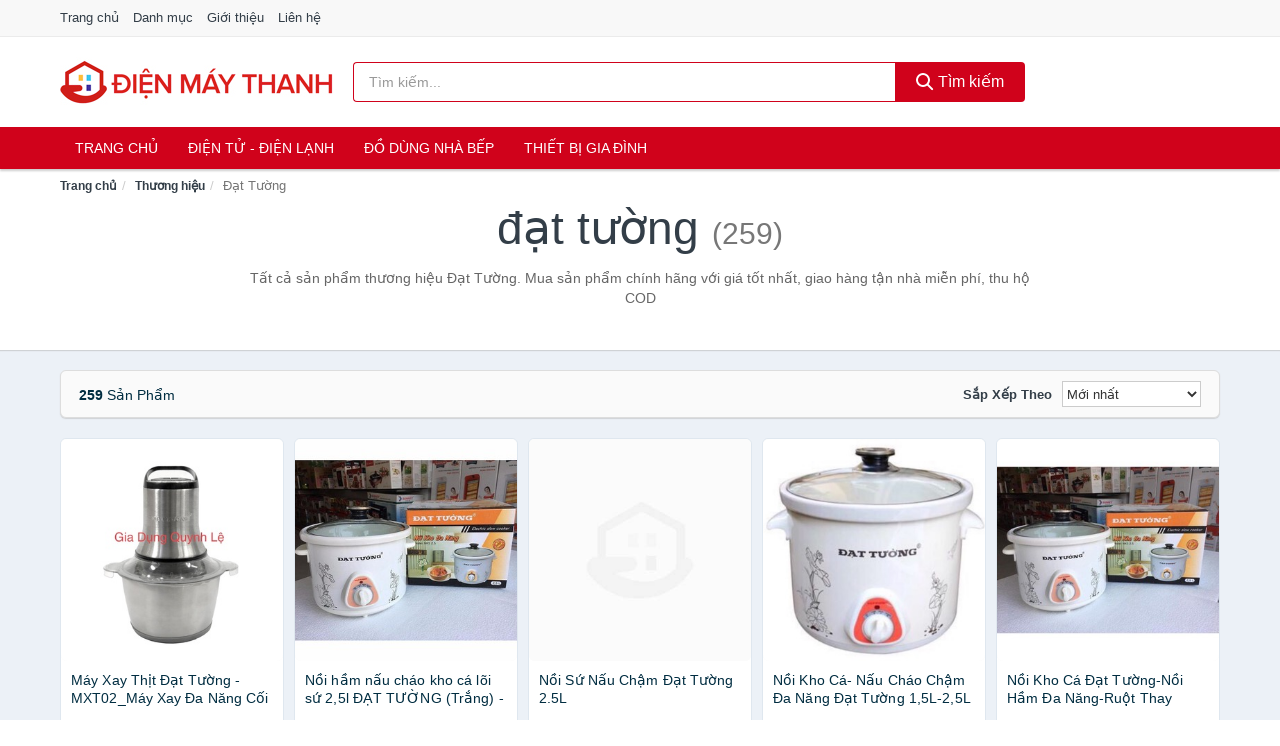

--- FILE ---
content_type: text/html; charset=UTF-8
request_url: https://dienmaythanh.com/thuong-hieu/dat-tuong/
body_size: 10919
content:
<!DOCTYPE html><html lang="vi"><head prefix="og: http://ogp.me/ns# fb: http://ogp.me/ns/fb# article: http://ogp.me/ns/article#"><meta charset="utf-8"><!--[if IE]><meta http-equiv='X-UA-Compatible' content='IE=edge,chrome=1'><![endif]--><meta name="viewport" content="width=device-width,minimum-scale=1,initial-scale=1"><title>Thương hiệu: Đạt Tường (có tất cả 259 sản phẩm) | DienMayThanh.com</title><meta name="description" content="Tất cả sản phẩm thương hiệu Đạt Tường. Mua sản phẩm chính hãng với giá tốt nhất, giao hàng tận nhà miễn phí, thu hộ COD"><meta name="keywords" content="Đạt Tường"><meta name="robots" content="noodp"/><meta itemprop="name" content="Thương hiệu: Đạt Tường (có tất cả 259 sản phẩm) | DienMayThanh.com"><meta itemprop="description" content="Tất cả sản phẩm thương hiệu Đạt Tường. Mua sản phẩm chính hãng với giá tốt nhất, giao hàng tận nhà miễn phí, thu hộ COD"><meta itemprop="image" content="https://c.mgg.vn/d/dienmaythanh.com/img/logo.jpg"><meta name="twitter:card" content="summary"><meta name="twitter:site" content="DienMayThanh.com"><meta name="twitter:title" content="Thương hiệu: Đạt Tường (có tất cả 259 sản phẩm) | DienMayThanh.com"><meta name="twitter:description" content="Tất cả sản phẩm thương hiệu Đạt Tường. Mua sản phẩm chính hãng với giá tốt nhất, giao hàng tận nhà miễn phí, thu hộ COD"><meta name="twitter:creator" content="@DienMayThanh"><meta name="twitter:image" content="https://c.mgg.vn/d/dienmaythanh.com/img/logo.jpg"><meta property="og:title" content="Thương hiệu: Đạt Tường (có tất cả 259 sản phẩm) | DienMayThanh.com" /><meta property="og:type" content="website" /><meta property="og:url" content="https://dienmaythanh.com/thuong-hieu/dat-tuong/" /><meta property="og:image" content="https://c.mgg.vn/d/dienmaythanh.com/img/logo.jpg" /><meta property="og:description" content="Tất cả sản phẩm thương hiệu Đạt Tường. Mua sản phẩm chính hãng với giá tốt nhất, giao hàng tận nhà miễn phí, thu hộ COD" /><meta property="og:locale" content="vi_VN" /><meta property="og:site_name" content="Điện Máy Thanh" /><meta property="fb:app_id" content="849144515454123"/><link rel="canonical" href="https://dienmaythanh.com/thuong-hieu/dat-tuong/" /><link rel="apple-touch-icon" sizes="180x180" href="https://c.mgg.vn/d/dienmaythanh.com/img/icons/apple-touch-icon.png"><link rel="icon" type="image/png" sizes="32x32" href="https://c.mgg.vn/d/dienmaythanh.com/img/icons/favicon-32x32.png"><link rel="icon" type="image/png" sizes="16x16" href="https://c.mgg.vn/d/dienmaythanh.com/img/icons/favicon-16x16.png"><link rel="manifest" href="https://dienmaythanh.com/webmanifest.json"><link rel="mask-icon" href="https://c.mgg.vn/d/dienmaythanh.com/img/icons/safari-pinned-tab.svg" color="#d0021b"><link rel="shortcut icon" href="/favicon.ico"><meta name="apple-mobile-web-app-title" content="Điện Máy Thanh"><meta name="application-name" content="Điện Máy Thanh"><meta name="msapplication-TileColor" content="#ffc40d"><meta name="msapplication-TileImage" content="https://c.mgg.vn/d/dienmaythanh.com/img/icons/mstile-144x144.png"><meta name="msapplication-config" content="https://c.mgg.vn/d/dienmaythanh.com/img/icons/browserconfig.xml"><meta name="theme-color" content="#d0021b"><style type="text/css">html{font-family:-apple-system,BlinkMacSystemFont,"Segoe UI",Roboto,"Helvetica Neue",Arial,"Noto Sans",sans-serif,"Apple Color Emoji","Segoe UI Emoji","Segoe UI Symbol","Noto Color Emoji";-webkit-text-size-adjust:100%;-ms-text-size-adjust:100%}body{margin:0}article,aside,details,figcaption,figure,footer,header,hgroup,main,menu,nav,section,summary{display:block}audio,canvas,progress,video{display:inline-block;vertical-align:baseline}audio:not([controls]){display:none;height:0}[hidden],template{display:none}a{background-color:transparent}a:active,a:hover{outline:0}abbr[title]{border-bottom:1px dotted}b,strong{font-weight:600}dfn{font-style:italic}h1{margin:.67em 0;font-size:2em}mark{color:#000;background:#ff0}small{font-size:80%}sub,sup{position:relative;font-size:75%;line-height:0;vertical-align:baseline}sup{top:-.5em}sub{bottom:-.25em}img{border:0}svg:not(:root){overflow:hidden}figure{margin:1em 40px}hr{height:0;-webkit-box-sizing:content-box;-moz-box-sizing:content-box;box-sizing:content-box}pre{overflow:auto}code,kbd,pre,samp{font-family:monospace,monospace;font-size:1em}button,input,optgroup,select,textarea{margin:0;font:inherit;color:inherit}button{overflow:visible}button,select{text-transform:none}button,html input[type=button],input[type=reset],input[type=submit]{-webkit-appearance:button;cursor:pointer}button[disabled],html input[disabled]{cursor:default}button::-moz-focus-inner,input::-moz-focus-inner{padding:0;border:0}input{line-height:normal}input[type=checkbox],input[type=radio]{-webkit-box-sizing:border-box;-moz-box-sizing:border-box;box-sizing:border-box;padding:0}input[type=number]::-webkit-inner-spin-button,input[type=number]::-webkit-outer-spin-button{height:auto}input[type=search]{-webkit-box-sizing:content-box;-moz-box-sizing:content-box;box-sizing:content-box;-webkit-appearance:textfield}input[type=search]::-webkit-search-cancel-button,input[type=search]::-webkit-search-decoration{-webkit-appearance:none}fieldset{padding:.35em .625em .75em;margin:0 2px;border:1px solid silver}legend{padding:0;border:0}textarea{overflow:auto}optgroup{font-weight:600}table{border-spacing:0;border-collapse:collapse}td,th{padding:0}</style><link href="https://c.mgg.vn/d/dienmaythanh.com/css/s1.css" rel="stylesheet"><!--[if lt IE 9]><script src="https://oss.maxcdn.com/html5shiv/3.7.3/html5shiv.min.js"></script><script src="https://oss.maxcdn.com/respond/1.4.2/respond.min.js"></script><![endif]--><script src="https://cdn.onesignal.com/sdks/OneSignalSDK.js" async=""></script><script>var OneSignal = window.OneSignal || [];OneSignal.push(function() {OneSignal.init({appId: "6c107cac-b806-4cec-b537-0f3020d0c2e0"});});</script></head><body itemscope="" itemtype="http://schema.org/WebPage"><div id="header-top"><header itemscope="" itemtype="http://schema.org/WPHeader"><div id="top-header" class="hidden-xs"><div class="container"><div class="row"><div class="col-sm-12"><a href="https://dienmaythanh.com/" title="Trang chủ">Trang chủ</a> <a href="https://dienmaythanh.com/danh-muc/" title="Danh mục">Danh mục</a> <a href="https://dienmaythanh.com/p/gioi-thieu.html" title="Giới thiệu">Giới thiệu</a> <a href="https://dienmaythanh.com/p/lien-he.html" title="Liên hệ">Liên hệ</a></div></div></div></div><div id="main-header"><div class="container"><div class="row"><div class="col-xs-12 col-sm-4 col-md-3"><button type="button" class="visible-xs bnam-menu is-closed" data-toggle="offcanvas" aria-label="Menu"><span class="hamb-top"></span><span class="hamb-middle"></span><span class="hamb-bottom"></span></button><a href="https://dienmaythanh.com/" class="logo" itemprop="headline" title="DienMayThanh.com"><img data-original="https://c.mgg.vn/d/dienmaythanh.com/img/logo_header.jpg" class="lazy" alt="Điện Máy Thanh" src="[data-uri]" width="auto" height="auto"><noscript><img src="https://c.mgg.vn/d/dienmaythanh.com/img/logo_header.jpg" alt="Điện Máy Thanh" srcset="https://c.mgg.vn/d/dienmaythanh.com/img/logo_header@2x.jpg 2x"></noscript><span class="hidden" itemprop="description">Điện Máy Thanh</span></a></div><div id="header-search" class="hidden-xs col-sm-8 col-md-7"><form method="GET" action="https://dienmaythanh.com/" itemprop="potentialAction" itemscope="" itemtype="http://schema.org/SearchAction"><meta itemprop="target" content="https://dienmaythanh.com/?s={s}"><div class="input-group form"><input type="text" name="s" class="form-control" placeholder="Tìm kiếm..." aria-label="Tìm kiếm thương hiệu" value="" id="search-top"><span class="input-group-btn"><button class="btn btn-search-top" type="submit"><span class="s-icon"><span class="s-icon-circle"></span><span class="s-icon-rectangle"></span></span> Tìm kiếm</button></span></div></form></div></div></div></div></header></div><div id="search-mobi" class="container visible-xs"><div class="row"><div class="col-xs-12"><form method="GET" action="https://dienmaythanh.com/"><div class="input-group form"><input name="s" class="search-top form-control" placeholder="Tìm kiếm..." value="" type="text" aria-label="Tìm kiếm thương hiệu"><span class="input-group-btn"><button class="btn btn-danger btn-search-top" type="submit">Tìm kiếm</button></span></div></form></div></div></div><div id="header-nav"><div class="container"><nav id="main-nav" itemscope itemtype="http://schema.org/SiteNavigationElement" aria-label="Main navigation"><ul class="menu"><li><a href="https://dienmaythanh.com/" title="Trang chủ">Trang chủ</a></li><li class="dropdown"><a href="https://dienmaythanh.com/dien-tu-dien-lanh-4288/" title="Điện Tử - Điện Lạnh">Điện Tử - Điện Lạnh</a><ul class="dropdown-menu"><li><a href="https://dienmaythanh.com/tivi-5082/" title="Tivi">Tivi</a></li><li><a href="https://dienmaythanh.com/am-thanh-phu-kien-tivi-26635/" title="Âm thanh & Phụ kiện Tivi">Âm thanh & Phụ kiện Tivi</a></li><li><a href="https://dienmaythanh.com/may-giat-3929/" title="Máy giặt">Máy giặt</a></li><li><a href="https://dienmaythanh.com/may-say-quan-ao-3930/" title="Máy sấy quần áo">Máy sấy quần áo</a></li><li><a href="https://dienmaythanh.com/may-rua-chen-3931/" title="Máy rửa chén">Máy rửa chén</a></li><li><a href="https://dienmaythanh.com/may-lanh-may-dieu-hoa-3932/" title="Máy lạnh - Máy điều hòa">Máy lạnh - Máy điều hòa</a></li><li><a href="https://dienmaythanh.com/may-nuoc-nong-3933/" title="Máy nước nóng">Máy nước nóng</a></li><li><a href="https://dienmaythanh.com/tu-lanh-2395/" title="Tủ lạnh">Tủ lạnh</a></li><li><a href="https://dienmaythanh.com/tu-dong-tu-mat-3935/" title="Tủ đông - Tủ mát">Tủ đông - Tủ mát</a></li><li><a href="https://dienmaythanh.com/tu-uop-ruou-3936/" title="Tủ ướp rượu">Tủ ướp rượu</a></li><li><a href="https://dienmaythanh.com/phu-kien-dien-lanh-8141/" title="Phụ kiện điện lạnh">Phụ kiện điện lạnh</a></li></ul></li><li class="dropdown"><a href="https://dienmaythanh.com/do-dung-nha-bep-1951/" title="Đồ dùng nhà bếp">Đồ dùng nhà bếp</a><ul class="dropdown-menu"><li><a href="https://dienmaythanh.com/noi-dien-cac-loai-1959/" title="Nồi điện các loại">Nồi điện các loại</a></li><li><a href="https://dienmaythanh.com/bep-cac-loai-1952/" title="Bếp các loại">Bếp các loại</a></li><li><a href="https://dienmaythanh.com/may-hut-khoi-khu-mui-4942/" title="Máy hút khói, khử mùi">Máy hút khói, khử mùi</a></li><li><a href="https://dienmaythanh.com/lo-vi-song-2089/" title="Lò vi sóng">Lò vi sóng</a></li><li><a href="https://dienmaythanh.com/lo-nuong-dien-2090/" title="Lò nướng điện">Lò nướng điện</a></li><li><a href="https://dienmaythanh.com/vi-nuong-2111/" title="Vỉ nướng điện">Vỉ nướng điện</a></li><li><a href="https://dienmaythanh.com/may-xay-may-ep-2091/" title="Máy xay, máy ép">Máy xay, máy ép</a></li><li><a href="https://dienmaythanh.com/binh-dun-sieu-toc-1998/" title="Bình đun siêu tốc">Bình đun siêu tốc</a></li><li><a href="https://dienmaythanh.com/binh-thuy-dien-1999/" title="Bình thủy điện">Bình thủy điện</a></li><li><a href="https://dienmaythanh.com/may-pha-ca-phe-2006/" title="Máy pha cà phê">Máy pha cà phê</a></li><li><a href="https://dienmaythanh.com/may-lam-kem-8149/" title="Máy làm kem">Máy làm kem</a></li><li><a href="https://dienmaythanh.com/may-lam-sua-dau-nanh-2092/" title="Máy làm sữa đậu nành">Máy làm sữa đậu nành</a></li><li><a href="https://dienmaythanh.com/may-lam-sua-chua-2093/" title="Máy làm sữa chua">Máy làm sữa chua</a></li><li><a href="https://dienmaythanh.com/may-lam-mi-soi-5430/" title="Máy làm mì sợi">Máy làm mì sợi</a></li><li><a href="https://dienmaythanh.com/may-lam-banh-2382/" title="Máy làm bánh">Máy làm bánh</a></li><li><a href="https://dienmaythanh.com/sieu-sac-thuoc-2009/" title="Siêu sắc thuốc">Siêu sắc thuốc</a></li><li><a href="https://dienmaythanh.com/may-lam-toi-den-7306/" title="Máy làm tỏi đen">Máy làm tỏi đen</a></li><li><a href="https://dienmaythanh.com/may-say-chen-23885/" title="Máy sấy chén">Máy sấy chén</a></li><li><a href="https://dienmaythanh.com/may-say-thuc-pham-23887/" title="Máy sấy thực phẩm">Máy sấy thực phẩm</a></li><li><a href="https://dienmaythanh.com/may-hut-chan-khong-23889/" title="Máy hút chân không">Máy hút chân không</a></li><li><a href="https://dienmaythanh.com/may-han-mieng-tui-23891/" title="Máy hàn miệng túi">Máy hàn miệng túi</a></li><li><a href="https://dienmaythanh.com/may-cat-thit-dong-lanh-23893/" title="Máy cắt thịt đông lạnh">Máy cắt thịt đông lạnh</a></li><li><a href="https://dienmaythanh.com/do-dung-nha-bep-khac-8795/" title="Đồ dùng nhà bếp khác">Đồ dùng nhà bếp khác</a></li><li><a href="https://dienmaythanh.com/may-danh-trung-2175/" title="Máy đánh trứng">Máy đánh trứng</a></li></ul></li><li class="dropdown"><a href="https://dienmaythanh.com/thiet-bi-gia-dinh-2013/" title="Thiết bị gia đình">Thiết bị gia đình</a><ul class="dropdown-menu"><li><a href="https://dienmaythanh.com/ban-ui-ban-la-2060/" title="Bàn ủi, bàn là">Bàn ủi, bàn là</a></li><li><a href="https://dienmaythanh.com/may-may-theu-vat-so-2064/" title="Máy may, thêu, vắt sổ">Máy may, thêu, vắt sổ</a></li><li><a href="https://dienmaythanh.com/quat-dien-2068/" title="Quạt điện">Quạt điện</a></li><li><a href="https://dienmaythanh.com/may-hut-bui-2076/" title="Máy hút bụi">Máy hút bụi</a></li><li><a href="https://dienmaythanh.com/cay-nuoc-nong-lanh-4943/" title="Cây Nước Nóng Lạnh">Cây Nước Nóng Lạnh</a></li><li><a href="https://dienmaythanh.com/may-loc-khong-khi-2077/" title="Máy lọc không khí">Máy lọc không khí</a></li><li><a href="https://dienmaythanh.com/may-tao-am-5681/" title="Máy tạo ẩm">Máy tạo ẩm</a></li><li><a href="https://dienmaythanh.com/may-hut-am-5652/" title="Máy hút ẩm">Máy hút ẩm</a></li><li><a href="https://dienmaythanh.com/may-loc-nuoc-5077/" title="Máy lọc nước">Máy lọc nước</a></li><li><a href="https://dienmaythanh.com/may-say-quan-ao-6043/" title="Máy sấy quần áo">Máy sấy quần áo</a></li><li><a href="https://dienmaythanh.com/may-say-tay-6044/" title="Máy sấy tay">Máy sấy tay</a></li><li><a href="https://dienmaythanh.com/thiet-bi-suoi-am-6577/" title="Thiết bị sưởi ấm">Thiết bị sưởi ấm</a></li></ul></li></ul></nav></div></div><div class="overlay"></div><script type="application/ld+json">{"@context":"http://schema.org","@type":"BreadcrumbList","itemListElement":[{"@type":"ListItem","position":1,"item":{"@id":"https://dienmaythanh.com/","name":"Điện Máy Thanh"}},{"@type":"ListItem","position":2,"item":{"@id":"https://dienmaythanh.com/thuong-hieu/","name":"Thương hiệu"}},{"@type":"ListItem","position":3,"item":{"@id":"https://dienmaythanh.com/thuong-hieu/dat-tuong/","name":"Đạt Tường"}}]}</script><div id="breadcrumb"><div class="container"><ol class="breadcrumb"><li><a href="https://dienmaythanh.com/" title="Trang chủ Điện Máy Thanh">Trang chủ</a></li><li><a href="https://dienmaythanh.com/thuong-hieu/" title="Thương hiệu">Thương hiệu</a></li><li class="active hidden-xs">Đạt Tường</li></ol></div></div><main><div id="main_head" class="box-shadow"><div class="container"><div class="row text-center"><h1 class="page-title">Đạt Tường <small>(259)</small></h1><div class="page-desc col-xs-12 col-xs-offset-0 col-sm-10 col-sm-offset-1 col-md-8 col-md-offset-2">Tất cả sản phẩm thương hiệu Đạt Tường. Mua sản phẩm chính hãng với giá tốt nhất, giao hàng tận nhà miễn phí, thu hộ COD</div></div></div></div><div id="main" class="container"><div class="row"><div id="bn_r" class="col-xs-12"><section class="product-box"><div id="product_filter" class="box-shadow"><div id="box_count_product"><strong>259</strong> sản phẩm</div><div class="box_filter pull-right"><form class="form-inline" method="GET"><label>Sắp xếp theo </label><select class="form-control" name="sap-xep" aria-label="Sắp xếp"><option value="moi-nhat">Mới nhất</option><option value="gia-tang">Giá từ thấp đến cao</option><option value="gia-giam">Giá từ cao đến thấp</option></select></form></div></div><div class="product-list row"><div class="col-xs-6 col-sm-3 col-md-15 ip"><a href="https://dienmaythanh.com/may-xay-thit-dat-tuong-mxt02-nsh11256793934.html" title="Máy Xay Thịt Đạt Tường - MXT02_Máy Xay Đa Năng Cối Inox"><div><img src="https://c.mgg.vn/d/dienmaythanh.com/img/no-pro.jpg" alt="img"><img data-original="https://cf.shopee.vn/file/e6ec073556cc46a614096c5c7d8e1943_tn" class="lazy bn-abg" src="https://c.mgg.vn/d/dienmaythanh.com/img/no-pro.jpg" alt="Máy Xay Thịt Đạt Tường - MXT02_Máy Xay Đa Năng Cối Inox"><noscript><img src="https://cf.shopee.vn/file/e6ec073556cc46a614096c5c7d8e1943_tn"></noscript></div><span>Máy Xay Thịt Đạt Tường - MXT02_Máy Xay Đa Năng Cối Inox</span><span>450.000 đ</span></a></div><div class="col-xs-6 col-sm-3 col-md-15 ip"><a href="https://dienmaythanh.com/noi-ham-nau-chao-kho-ca-loi-su-nsh1129565485.html" title="Nồi hầm nấu cháo kho cá lõi sứ 2,5l ĐẠT TƯỜNG (Trắng) - Công suất 350w - 3 chế độ điều chỉnh - Tay cầm cách nhiệt"><div><img src="https://c.mgg.vn/d/dienmaythanh.com/img/no-pro.jpg" alt="img"><img data-original="https://cf.shopee.vn/file/4b0121099292fe4d5aaf701cde0e2d05_tn" class="lazy bn-abg" src="https://c.mgg.vn/d/dienmaythanh.com/img/no-pro.jpg" alt="Nồi hầm nấu cháo kho cá lõi sứ 2,5l ĐẠT TƯỜNG (Trắng) - Công suất 350w - 3 chế độ điều chỉnh - Tay cầm cách nhiệt"><noscript><img src="https://cf.shopee.vn/file/4b0121099292fe4d5aaf701cde0e2d05_tn"></noscript></div><span>Nồi hầm nấu cháo kho cá lõi sứ 2,5l ĐẠT TƯỜNG (Trắng) - Công suất 350w - 3 chế độ điều chỉnh - Tay cầm cách nhiệt</span><span>199.000 đ</span></a></div><div class="col-xs-6 col-sm-3 col-md-15 ip"><a href="https://dienmaythanh.com/noi-su-nau-cham-dat-tuong-2-5l-nsh2174804708.html" title="Nồi Sứ Nấu Chậm Đạt Tường 2.5L"><div><img src="https://c.mgg.vn/d/dienmaythanh.com/img/no-pro.jpg" alt="img"><img data-original="https://cf.shopee.vn/file/86cd5d4b7cf72745b6f13e54b4689017_tn" class="lazy bn-abg" src="https://c.mgg.vn/d/dienmaythanh.com/img/no-pro.jpg" alt="Nồi Sứ Nấu Chậm Đạt Tường 2.5L"><noscript><img src="https://cf.shopee.vn/file/86cd5d4b7cf72745b6f13e54b4689017_tn"></noscript></div><span>Nồi Sứ Nấu Chậm Đạt Tường 2.5L</span><span>220.000 đ</span></a></div><div class="col-xs-6 col-sm-3 col-md-15 ip"><a href="https://dienmaythanh.com/noi-kho-ca-nau-chao-cham-da-nsh2003157958.html" title="Nồi Kho Cá- Nấu Cháo Chậm Đa Năng Đạt Tường 1,5L-2,5L Chính Hãng"><div><img src="https://c.mgg.vn/d/dienmaythanh.com/img/no-pro.jpg" alt="img"><img data-original="https://cf.shopee.vn/file/00c2e42d64efe1e37f214918ae061cd4_tn" class="lazy bn-abg" src="https://c.mgg.vn/d/dienmaythanh.com/img/no-pro.jpg" alt="Nồi Kho Cá- Nấu Cháo Chậm Đa Năng Đạt Tường 1,5L-2,5L Chính Hãng"><noscript><img src="https://cf.shopee.vn/file/00c2e42d64efe1e37f214918ae061cd4_tn"></noscript></div><span>Nồi Kho Cá- Nấu Cháo Chậm Đa Năng Đạt Tường 1,5L-2,5L Chính Hãng</span><span>89.000 đ</span></a></div><div class="col-xs-6 col-sm-3 col-md-15 ip"><a href="https://dienmaythanh.com/noi-kho-ca-dat-tuong-noi-ham-da-nsh7709127962.html" title="Nồi Kho Cá Đạt Tường-Nồi Hầm Đa Năng-Ruột Thay Thế-1,5L, 2,5L, 4,5L-Hàng Chính Hãng"><div><img src="https://c.mgg.vn/d/dienmaythanh.com/img/no-pro.jpg" alt="img"><img data-original="https://cf.shopee.vn/file/108201e17f09166fcd24f33aca461d80_tn" class="lazy bn-abg" src="https://c.mgg.vn/d/dienmaythanh.com/img/no-pro.jpg" alt="Nồi Kho Cá Đạt Tường-Nồi Hầm Đa Năng-Ruột Thay Thế-1,5L, 2,5L, 4,5L-Hàng Chính Hãng"><noscript><img src="https://cf.shopee.vn/file/108201e17f09166fcd24f33aca461d80_tn"></noscript></div><span>Nồi Kho Cá Đạt Tường-Nồi Hầm Đa Năng-Ruột Thay Thế-1,5L, 2,5L, 4,5L-Hàng Chính Hãng</span><span>79.000 đ</span></a></div><div class="col-xs-6 col-sm-3 col-md-15 ip"><a href="https://dienmaythanh.com/noi-ham-cham-kho-ca-dat-tuong-nsh2738767140.html" title="Nồi Hầm Chậm- Kho Cá Đạt Tường Đất Nung 2,5L BH 12 Tháng"><div><img src="https://c.mgg.vn/d/dienmaythanh.com/img/no-pro.jpg" alt="img"><img data-original="https://cf.shopee.vn/file/41fd30c1111791f98b1ab4c018f8a034_tn" class="lazy bn-abg" src="https://c.mgg.vn/d/dienmaythanh.com/img/no-pro.jpg" alt="Nồi Hầm Chậm- Kho Cá Đạt Tường Đất Nung 2,5L BH 12 Tháng"><noscript><img src="https://cf.shopee.vn/file/41fd30c1111791f98b1ab4c018f8a034_tn"></noscript></div><span>Nồi Hầm Chậm- Kho Cá Đạt Tường Đất Nung 2,5L BH 12 Tháng</span><span>219.000 đ</span></a></div><div class="col-xs-6 col-sm-3 col-md-15 ip"><a href="https://dienmaythanh.com/free-ship-ruot-noi-kho-ca-nau-nsh2598511178.html" title="[free ship] Ruột Nồi Kho Cá- Nấu Cháo Đạt Tường 1,5l-2,5l"><div><img src="https://c.mgg.vn/d/dienmaythanh.com/img/no-pro.jpg" alt="img"><img data-original="https://cf.shopee.vn/file/a672779c16e5feaf7f6aeb89f5cf86fd_tn" class="lazy bn-abg" src="https://c.mgg.vn/d/dienmaythanh.com/img/no-pro.jpg" alt="[free ship] Ruột Nồi Kho Cá- Nấu Cháo Đạt Tường 1,5l-2,5l"><noscript><img src="https://cf.shopee.vn/file/a672779c16e5feaf7f6aeb89f5cf86fd_tn"></noscript></div><span>[free ship] Ruột Nồi Kho Cá- Nấu Cháo Đạt Tường 1,5l-2,5l</span><span>39.000 đ</span></a></div><div class="col-xs-6 col-sm-3 col-md-15 ip"><a href="https://dienmaythanh.com/noi-kho-ca-dat-tuong-noi-ham-da-nsh7911928544.html" title="Nồi Kho Cá Đạt Tường-Nồi Hầm Đa Năng H.TECH-RAIKA 2,5 Lít -Hàng Chính Hãng"><div><img src="https://c.mgg.vn/d/dienmaythanh.com/img/no-pro.jpg" alt="img"><img data-original="https://cf.shopee.vn/file/d6f632e82764e981d28b91431b93963a_tn" class="lazy bn-abg" src="https://c.mgg.vn/d/dienmaythanh.com/img/no-pro.jpg" alt="Nồi Kho Cá Đạt Tường-Nồi Hầm Đa Năng H.TECH-RAIKA 2,5 Lít -Hàng Chính Hãng"><noscript><img src="https://cf.shopee.vn/file/d6f632e82764e981d28b91431b93963a_tn"></noscript></div><span>Nồi Kho Cá Đạt Tường-Nồi Hầm Đa Năng H.TECH-RAIKA 2,5 Lít -Hàng Chính Hãng</span><span>95.000 đ</span></a></div><div class="col-xs-6 col-sm-3 col-md-15 ip"><a href="https://dienmaythanh.com/su-noi-nau-cham-1-5l-2-5l-dat-nsh10612427208.html" title="Lòng Sứ Nồi Nấu Chậm 1,5L-2,5L Đạt Tường"><div><img src="https://c.mgg.vn/d/dienmaythanh.com/img/no-pro.jpg" alt="img"><img data-original="https://cf.shopee.vn/file/6644729163ab332a13a908cbcab07485_tn" class="lazy bn-abg" src="https://c.mgg.vn/d/dienmaythanh.com/img/no-pro.jpg" alt="Lòng Sứ Nồi Nấu Chậm 1,5L-2,5L Đạt Tường"><noscript><img src="https://cf.shopee.vn/file/6644729163ab332a13a908cbcab07485_tn"></noscript></div><span>Lòng Sứ Nồi Nấu Chậm 1,5L-2,5L Đạt Tường</span><span>65.000 đ</span></a></div><div class="col-xs-6 col-sm-3 col-md-15 ip"><a href="https://dienmaythanh.com/noi-kho-ham-nau-cham-dat-tuong-nsh2670703748.html" title="Nồi kho, hầm, nấu chậm Đạt Tường"><div><img src="https://c.mgg.vn/d/dienmaythanh.com/img/no-pro.jpg" alt="img"><img data-original="https://cf.shopee.vn/file/aeb9e1cbf047723c6cfb03a691547b2b_tn" class="lazy bn-abg" src="https://c.mgg.vn/d/dienmaythanh.com/img/no-pro.jpg" alt="Nồi kho, hầm, nấu chậm Đạt Tường"><noscript><img src="https://cf.shopee.vn/file/aeb9e1cbf047723c6cfb03a691547b2b_tn"></noscript></div><span>Nồi kho, hầm, nấu chậm Đạt Tường</span><span>170.000 đ</span></a></div><div class="col-xs-6 col-sm-3 col-md-15 ip"><a href="https://dienmaythanh.com/ruot-noi-kho-ca-nau-chao-dat-nsh9968562406.html" title="Ruột Nồi Kho Cá- Nấu Cháo Đạt Tường 1,5L-2,5L"><div><img src="https://c.mgg.vn/d/dienmaythanh.com/img/no-pro.jpg" alt="img"><img data-original="https://cf.shopee.vn/file/b4a7d97a04609cfb56edb607432370e3_tn" class="lazy bn-abg" src="https://c.mgg.vn/d/dienmaythanh.com/img/no-pro.jpg" alt="Ruột Nồi Kho Cá- Nấu Cháo Đạt Tường 1,5L-2,5L"><noscript><img src="https://cf.shopee.vn/file/b4a7d97a04609cfb56edb607432370e3_tn"></noscript></div><span>Ruột Nồi Kho Cá- Nấu Cháo Đạt Tường 1,5L-2,5L</span><span>44.000 đ</span></a></div><div class="col-xs-6 col-sm-3 col-md-15 ip"><a href="https://dienmaythanh.com/noi-tiem-dh-tech-2-5-l-nsh6448763979.html" title="Nồi tiềm DH.tech 2,5 L"><div><img src="https://c.mgg.vn/d/dienmaythanh.com/img/no-pro.jpg" alt="img"><img data-original="https://cf.shopee.vn/file/5842681731e3de6f53f3b0104e0d8db7_tn" class="lazy bn-abg" src="https://c.mgg.vn/d/dienmaythanh.com/img/no-pro.jpg" alt="Nồi tiềm DH.tech 2,5 L"><noscript><img src="https://cf.shopee.vn/file/5842681731e3de6f53f3b0104e0d8db7_tn"></noscript></div><span>Nồi tiềm DH.tech 2,5 L</span><span>350.000 đ</span></a></div><div class="col-xs-6 col-sm-3 col-md-15 ip"><a href="https://dienmaythanh.com/noi-kho-ca-nau-chao-cham-da-nsh4438837099.html" title="Nồi Kho Cá- Nấu Cháo Chậm Đa Năng Đạt Tường 1,5L-2,5L Chính Hãng"><div><img src="https://c.mgg.vn/d/dienmaythanh.com/img/no-pro.jpg" alt="img"><img data-original="https://cf.shopee.vn/file/6a6670992b72f096263ec290aa41e89f_tn" class="lazy bn-abg" src="https://c.mgg.vn/d/dienmaythanh.com/img/no-pro.jpg" alt="Nồi Kho Cá- Nấu Cháo Chậm Đa Năng Đạt Tường 1,5L-2,5L Chính Hãng"><noscript><img src="https://cf.shopee.vn/file/6a6670992b72f096263ec290aa41e89f_tn"></noscript></div><span>Nồi Kho Cá- Nấu Cháo Chậm Đa Năng Đạt Tường 1,5L-2,5L Chính Hãng</span><span>199.000 đ</span></a></div><div class="col-xs-6 col-sm-3 col-md-15 ip"><a href="https://dienmaythanh.com/noi-kho-ca-dat-tuong-1-5-lit-nsh2711581326.html" title="Nồi kho cá Đạt Tường 1,5 lít SNK-1.5 (Nồi hầm đa năng chính hãng)"><div><img src="https://c.mgg.vn/d/dienmaythanh.com/img/no-pro.jpg" alt="img"><img data-original="https://cf.shopee.vn/file/dfd57cfb6f71bdc87a441c1cfba68845_tn" class="lazy bn-abg" src="https://c.mgg.vn/d/dienmaythanh.com/img/no-pro.jpg" alt="Nồi kho cá Đạt Tường 1,5 lít SNK-1.5 (Nồi hầm đa năng chính hãng)"><noscript><img src="https://cf.shopee.vn/file/dfd57cfb6f71bdc87a441c1cfba68845_tn"></noscript></div><span>Nồi kho cá Đạt Tường 1,5 lít SNK-1.5 (Nồi hầm đa năng chính hãng)</span><span>210.000 đ</span></a></div><div class="col-xs-6 col-sm-3 col-md-15 ip"><a href="https://dienmaythanh.com/combo-5-noi-ham-chao-kho-ca-loi-nsh1933695954.html" title="COMBO 5 Nồi hầm cháo kho cá lõi sứ 2,5l Đạt Tường"><div><img src="https://c.mgg.vn/d/dienmaythanh.com/img/no-pro.jpg" alt="img"><img data-original="https://cf.shopee.vn/file/c8abae3cfb9a430d4523e56f21acd5d4_tn" class="lazy bn-abg" src="https://c.mgg.vn/d/dienmaythanh.com/img/no-pro.jpg" alt="COMBO 5 Nồi hầm cháo kho cá lõi sứ 2,5l Đạt Tường"><noscript><img src="https://cf.shopee.vn/file/c8abae3cfb9a430d4523e56f21acd5d4_tn"></noscript></div><span>COMBO 5 Nồi hầm cháo kho cá lõi sứ 2,5l Đạt Tường</span><span>1.299.000 đ</span></a></div><div class="col-xs-6 col-sm-3 col-md-15 ip"><a href="https://dienmaythanh.com/noi-kho-ca-dat-tuong-2-5l-long-nsh1534301698.html" title="Nồi kho cá ĐẠT TƯỜNG 2,5L-LÒNG SỨ TRẮNG -Nồi hầm chậm đa năng-kho thịt -ninh cháo -ninh xương"><div><img src="https://c.mgg.vn/d/dienmaythanh.com/img/no-pro.jpg" alt="img"><img data-original="https://cf.shopee.vn/file/0f1e02901e78db95e9509f64921ec8f8_tn" class="lazy bn-abg" src="https://c.mgg.vn/d/dienmaythanh.com/img/no-pro.jpg" alt="Nồi kho cá ĐẠT TƯỜNG 2,5L-LÒNG SỨ TRẮNG -Nồi hầm chậm đa năng-kho thịt -ninh cháo -ninh xương"><noscript><img src="https://cf.shopee.vn/file/0f1e02901e78db95e9509f64921ec8f8_tn"></noscript></div><span>Nồi kho cá ĐẠT TƯỜNG 2,5L-LÒNG SỨ TRẮNG -Nồi hầm chậm đa năng-kho thịt -ninh cháo -ninh xương</span><span>249.000 đ</span></a></div><div class="col-xs-6 col-sm-3 col-md-15 ip"><a href="https://dienmaythanh.com/chao-lau-dien-dat-tuong-cld01-nsh4111044044.html" title="Chảo Lẩu Điện Đạt Tường-CLD01~CLD02-Hàng Chính Hãng!"><div><img src="https://c.mgg.vn/d/dienmaythanh.com/img/no-pro.jpg" alt="img"><img data-original="https://cf.shopee.vn/file/66d5d746ed71b321b4eda0ac50f530dc_tn" class="lazy bn-abg" src="https://c.mgg.vn/d/dienmaythanh.com/img/no-pro.jpg" alt="Chảo Lẩu Điện Đạt Tường-CLD01~CLD02-Hàng Chính Hãng!"><noscript><img src="https://cf.shopee.vn/file/66d5d746ed71b321b4eda0ac50f530dc_tn"></noscript></div><span>Chảo Lẩu Điện Đạt Tường-CLD01~CLD02-Hàng Chính Hãng!</span><span>369.000 đ</span></a></div><div class="col-xs-6 col-sm-3 col-md-15 ip"><a href="https://dienmaythanh.com/hang-chinh-hanh-noi-kho-ca-da-nsh11218133085.html" title="[Mã ELHADEV giảm 4% đơn 300K] (HÀNG CHÍNH HÃNH) NỒI KHO CÁ ĐA NĂNG MEDIA(HẦM,NẤU CHÁO,CHƯNG)DUNG TÍCH 1,5L-2,5L"><div><img src="https://c.mgg.vn/d/dienmaythanh.com/img/no-pro.jpg" alt="img"><img data-original="https://cf.shopee.vn/file/29fbd352a6bd7e38a17b1b534a164767_tn" class="lazy bn-abg" src="https://c.mgg.vn/d/dienmaythanh.com/img/no-pro.jpg" alt="[Mã ELHADEV giảm 4% đơn 300K] (HÀNG CHÍNH HÃNH) NỒI KHO CÁ ĐA NĂNG MEDIA(HẦM,NẤU CHÁO,CHƯNG)DUNG TÍCH 1,5L-2,5L"><noscript><img src="https://cf.shopee.vn/file/29fbd352a6bd7e38a17b1b534a164767_tn"></noscript></div><span>[Mã ELHADEV giảm 4% đơn 300K] (HÀNG CHÍNH HÃNH) NỒI KHO CÁ ĐA NĂNG MEDIA(HẦM,NẤU CHÁO,CHƯNG)DUNG TÍCH 1,5L-2,5L</span><span>159.000 đ</span></a></div><div class="col-xs-6 col-sm-3 col-md-15 ip"><a href="https://dienmaythanh.com/noi-ap-suat-dat-tuong-4l-5l-7l-nsh5313717906.html" title="Nồi Áp Suất Đạt Tường 4L-5L-7L_Đáy Từ-Màu Trắng-Hàng Chính Hãng"><div><img src="https://c.mgg.vn/d/dienmaythanh.com/img/no-pro.jpg" alt="img"><img data-original="https://cf.shopee.vn/file/65e0d7f7a50feacb54daa44ee4c07728_tn" class="lazy bn-abg" src="https://c.mgg.vn/d/dienmaythanh.com/img/no-pro.jpg" alt="Nồi Áp Suất Đạt Tường 4L-5L-7L_Đáy Từ-Màu Trắng-Hàng Chính Hãng"><noscript><img src="https://cf.shopee.vn/file/65e0d7f7a50feacb54daa44ee4c07728_tn"></noscript></div><span>Nồi Áp Suất Đạt Tường 4L-5L-7L_Đáy Từ-Màu Trắng-Hàng Chính Hãng</span><span>460.000 đ</span></a></div><div class="col-xs-6 col-sm-3 col-md-15 ip"><a href="https://dienmaythanh.com/noi-ap-suat-5l-dat-tuong-mau-nsh7713717127.html" title="Nồi Áp Suất 5L Đạt Tường -Màu Trắng-Đáy Từ-Hàng Chính Hãng."><div><img src="https://c.mgg.vn/d/dienmaythanh.com/img/no-pro.jpg" alt="img"><img data-original="https://cf.shopee.vn/file/f3fcf30001867687d1cab944604655cf_tn" class="lazy bn-abg" src="https://c.mgg.vn/d/dienmaythanh.com/img/no-pro.jpg" alt="Nồi Áp Suất 5L Đạt Tường -Màu Trắng-Đáy Từ-Hàng Chính Hãng."><noscript><img src="https://cf.shopee.vn/file/f3fcf30001867687d1cab944604655cf_tn"></noscript></div><span>Nồi Áp Suất 5L Đạt Tường -Màu Trắng-Đáy Từ-Hàng Chính Hãng.</span><span>535.000 đ</span></a></div><div class="col-xs-6 col-sm-3 col-md-15 ip"><a href="https://dienmaythanh.com/noi-ap-suat-dat-tuong-4-lit-5-nsh7513716170.html" title="Nồi Áp Suất Đạt Tường [ 4 Lít-5 Lít-7 Lít ] Màu Đen-Đáy Từ"><div><img src="https://c.mgg.vn/d/dienmaythanh.com/img/no-pro.jpg" alt="img"><img data-original="https://cf.shopee.vn/file/0580432fca0c612f043582052d09e80e_tn" class="lazy bn-abg" src="https://c.mgg.vn/d/dienmaythanh.com/img/no-pro.jpg" alt="Nồi Áp Suất Đạt Tường [ 4 Lít-5 Lít-7 Lít ] Màu Đen-Đáy Từ"><noscript><img src="https://cf.shopee.vn/file/0580432fca0c612f043582052d09e80e_tn"></noscript></div><span>Nồi Áp Suất Đạt Tường [ 4 Lít-5 Lít-7 Lít ] Màu Đen-Đáy Từ</span><span>490.000 đ</span></a></div><div class="col-xs-6 col-sm-3 col-md-15 ip"><a href="https://dienmaythanh.com/noi-ap-suat-4l-dat-tuong-mau-nsh6014127520.html" title="Nồi Áp Suất 4L Đạt Tường-Màu Đen-Đáy Từ!"><div><img src="https://c.mgg.vn/d/dienmaythanh.com/img/no-pro.jpg" alt="img"><img data-original="https://cf.shopee.vn/file/512a878f33f32c94659f7bed0d68933a_tn" class="lazy bn-abg" src="https://c.mgg.vn/d/dienmaythanh.com/img/no-pro.jpg" alt="Nồi Áp Suất 4L Đạt Tường-Màu Đen-Đáy Từ!"><noscript><img src="https://cf.shopee.vn/file/512a878f33f32c94659f7bed0d68933a_tn"></noscript></div><span>Nồi Áp Suất 4L Đạt Tường-Màu Đen-Đáy Từ!</span><span>490.000 đ</span></a></div><div class="col-xs-6 col-sm-3 col-md-15 ip"><a href="https://dienmaythanh.com/noi-com-dien-1-8l-3l-dat-tuong-nsh6875267901.html" title="Nồi cơm Điện 1.8L~3L Đạt Tường -Hàng Chính Hãng!"><div><img src="https://c.mgg.vn/d/dienmaythanh.com/img/no-pro.jpg" alt="img"><img data-original="https://cf.shopee.vn/file/f9cc47fd80b2c0f2cc69a5433dad5b8d_tn" class="lazy bn-abg" src="https://c.mgg.vn/d/dienmaythanh.com/img/no-pro.jpg" alt="Nồi cơm Điện 1.8L~3L Đạt Tường -Hàng Chính Hãng!"><noscript><img src="https://cf.shopee.vn/file/f9cc47fd80b2c0f2cc69a5433dad5b8d_tn"></noscript></div><span>Nồi cơm Điện 1.8L~3L Đạt Tường -Hàng Chính Hãng!</span><span>490.000 đ</span></a></div><div class="col-xs-6 col-sm-3 col-md-15 ip"><a href="https://dienmaythanh.com/noi-com-dien-dat-tuong-ncd-005-nsh5842611407.html" title="nồi cơm điện đạt tường NCD 005"><div><img src="https://c.mgg.vn/d/dienmaythanh.com/img/no-pro.jpg" alt="img"><img data-original="https://cf.shopee.vn/file/efa552ac499f3029e1c4dc50ad865384_tn" class="lazy bn-abg" src="https://c.mgg.vn/d/dienmaythanh.com/img/no-pro.jpg" alt="nồi cơm điện đạt tường NCD 005"><noscript><img src="https://cf.shopee.vn/file/efa552ac499f3029e1c4dc50ad865384_tn"></noscript></div><span>nồi cơm điện đạt tường NCD 005</span><span>450.000 đ</span></a></div><div class="col-xs-6 col-sm-3 col-md-15 ip"><a href="https://dienmaythanh.com/noi-nau-cham-dat-tuong-snk-1-5l-nsh5343112906.html" title="Nồi Nấu Chậm Đạt Tường SNK_1.5l"><div><img src="https://c.mgg.vn/d/dienmaythanh.com/img/no-pro.jpg" alt="img"><img data-original="https://cf.shopee.vn/file/d7d08e79c275bc0568ec0e8db1b8d586_tn" class="lazy bn-abg" src="https://c.mgg.vn/d/dienmaythanh.com/img/no-pro.jpg" alt="Nồi Nấu Chậm Đạt Tường SNK_1.5l"><noscript><img src="https://cf.shopee.vn/file/d7d08e79c275bc0568ec0e8db1b8d586_tn"></noscript></div><span>Nồi Nấu Chậm Đạt Tường SNK_1.5l</span><span>250.000 đ</span></a></div><div class="col-xs-6 col-sm-3 col-md-15 ip"><a href="https://dienmaythanh.com/noi-kho-ca-dat-tuong-2-5-lit-nsh2711609226.html" title="Nồi kho cá Đạt Tường 2,5 lít SNK-2.5"><div><img src="https://c.mgg.vn/d/dienmaythanh.com/img/no-pro.jpg" alt="img"><img data-original="https://cf.shopee.vn/file/dfd57cfb6f71bdc87a441c1cfba68845_tn" class="lazy bn-abg" src="https://c.mgg.vn/d/dienmaythanh.com/img/no-pro.jpg" alt="Nồi kho cá Đạt Tường 2,5 lít SNK-2.5"><noscript><img src="https://cf.shopee.vn/file/dfd57cfb6f71bdc87a441c1cfba68845_tn"></noscript></div><span>Nồi kho cá Đạt Tường 2,5 lít SNK-2.5</span><span>260.000 đ</span></a></div><div class="col-xs-6 col-sm-3 col-md-15 ip"><a href="https://dienmaythanh.com/noi-ham-chao-hay-kho-ca-dat-nsh15853600207.html" title="Nồi hầm cháo hay kho cá đạt tường 150w loại 1.5L"><div><img src="https://c.mgg.vn/d/dienmaythanh.com/img/no-pro.jpg" alt="img"><img data-original="https://cf.shopee.vn/file/eb91e0575d693a71a68703e8f6d90264_tn" class="lazy bn-abg" src="https://c.mgg.vn/d/dienmaythanh.com/img/no-pro.jpg" alt="Nồi hầm cháo hay kho cá đạt tường 150w loại 1.5L"><noscript><img src="https://cf.shopee.vn/file/eb91e0575d693a71a68703e8f6d90264_tn"></noscript></div><span>Nồi hầm cháo hay kho cá đạt tường 150w loại 1.5L</span><span>187.000 đ</span></a></div><div class="col-xs-6 col-sm-3 col-md-15 ip"><a href="https://dienmaythanh.com/noi-ham-chao-hay-kho-ca-dat-nsh15553604288.html" title="Nồi hầm cháo hay kho cá Đạt Tường công suất 280w dung tích 4.5L"><div><img src="https://c.mgg.vn/d/dienmaythanh.com/img/no-pro.jpg" alt="img"><img data-original="https://cf.shopee.vn/file/49cb6f0db27b0feba2410f9c4ad961e9_tn" class="lazy bn-abg" src="https://c.mgg.vn/d/dienmaythanh.com/img/no-pro.jpg" alt="Nồi hầm cháo hay kho cá Đạt Tường công suất 280w dung tích 4.5L"><noscript><img src="https://cf.shopee.vn/file/49cb6f0db27b0feba2410f9c4ad961e9_tn"></noscript></div><span>Nồi hầm cháo hay kho cá Đạt Tường công suất 280w dung tích 4.5L</span><span>373.920 đ</span></a></div><div class="col-xs-6 col-sm-3 col-md-15 ip"><a href="https://dienmaythanh.com/noi-kho-ca-ham-chao-da-nang-nsh17604833829.html" title="Nồi kho cá, hầm cháo đa năng bằng ceramic Đạt tường dung tích 2.5L"><div><img src="https://c.mgg.vn/d/dienmaythanh.com/img/no-pro.jpg" alt="img"><img data-original="https://cf.shopee.vn/file/eb91e0575d693a71a68703e8f6d90264_tn" class="lazy bn-abg" src="https://c.mgg.vn/d/dienmaythanh.com/img/no-pro.jpg" alt="Nồi kho cá, hầm cháo đa năng bằng ceramic Đạt tường dung tích 2.5L"><noscript><img src="https://cf.shopee.vn/file/eb91e0575d693a71a68703e8f6d90264_tn"></noscript></div><span>Nồi kho cá, hầm cháo đa năng bằng ceramic Đạt tường dung tích 2.5L</span><span>257.600 đ</span></a></div><div class="col-xs-6 col-sm-3 col-md-15 ip"><a href="https://dienmaythanh.com/ma-elhadev-giam-4-don-300k-noi-nsh2298790736.html" title="Nồi kho cá, nấu cháo da năng Đạt Tường 2.5L"><div><img src="https://c.mgg.vn/d/dienmaythanh.com/img/no-pro.jpg" alt="img"><img data-original="https://cf.shopee.vn/file/3106bc13ffddb1c8f26c9d4e1d8e720a_tn" class="lazy bn-abg" src="https://c.mgg.vn/d/dienmaythanh.com/img/no-pro.jpg" alt="Nồi kho cá, nấu cháo da năng Đạt Tường 2.5L"><noscript><img src="https://cf.shopee.vn/file/3106bc13ffddb1c8f26c9d4e1d8e720a_tn"></noscript></div><span>Nồi kho cá, nấu cháo da năng Đạt Tường 2.5L</span><span>299.000 đ</span></a></div><div class="col-xs-6 col-sm-3 col-md-15 ip"><a href="https://dienmaythanh.com/ma-elhadev-giam-4-don-300k-noi-nsh2298787696.html" title="Nồi nấu cháo, kho cá đa năng Đạt Tường 1.5L"><div><img src="https://c.mgg.vn/d/dienmaythanh.com/img/no-pro.jpg" alt="img"><img data-original="https://cf.shopee.vn/file/02e2c6efbccbdbff5498bce222fbb23c_tn" class="lazy bn-abg" src="https://c.mgg.vn/d/dienmaythanh.com/img/no-pro.jpg" alt="Nồi nấu cháo, kho cá đa năng Đạt Tường 1.5L"><noscript><img src="https://cf.shopee.vn/file/02e2c6efbccbdbff5498bce222fbb23c_tn"></noscript></div><span>Nồi nấu cháo, kho cá đa năng Đạt Tường 1.5L</span><span>249.000 đ</span></a></div><div class="col-xs-6 col-sm-3 col-md-15 ip"><a href="https://dienmaythanh.com/noi-lau-inox-dat-tuong-size-30-nsh15756435394.html" title="nồi lẩu inox đạt tường size 30 dùng được mọi loại bếp"><div><img src="https://c.mgg.vn/d/dienmaythanh.com/img/no-pro.jpg" alt="img"><img data-original="https://cf.shopee.vn/file/5085bce90f7ba3f555b4ab61e664037a_tn" class="lazy bn-abg" src="https://c.mgg.vn/d/dienmaythanh.com/img/no-pro.jpg" alt="nồi lẩu inox đạt tường size 30 dùng được mọi loại bếp"><noscript><img src="https://cf.shopee.vn/file/5085bce90f7ba3f555b4ab61e664037a_tn"></noscript></div><span>nồi lẩu inox đạt tường size 30 dùng được mọi loại bếp</span><span>129.000 đ</span></a></div><div class="col-xs-6 col-sm-3 col-md-15 ip"><a href="https://dienmaythanh.com/den-suoi-nha-tam-dat-tuong-hang-nsh9604591074.html" title="Đèn Sưởi Nhà Tắm Đạt Tường-Hàng Chính Hãng!"><div><img src="https://c.mgg.vn/d/dienmaythanh.com/img/no-pro.jpg" alt="img"><img data-original="https://cf.shopee.vn/file/7fe98151d4a4307567bf162ead06919b_tn" class="lazy bn-abg" src="https://c.mgg.vn/d/dienmaythanh.com/img/no-pro.jpg" alt="Đèn Sưởi Nhà Tắm Đạt Tường-Hàng Chính Hãng!"><noscript><img src="https://cf.shopee.vn/file/7fe98151d4a4307567bf162ead06919b_tn"></noscript></div><span>Đèn Sưởi Nhà Tắm Đạt Tường-Hàng Chính Hãng!</span><span>285.000 đ</span></a></div><div class="col-xs-6 col-sm-3 col-md-15 ip"><a href="https://dienmaythanh.com/may-suoi-dat-tuong-ms-07-ms-09-nsh6411264714.html" title="Máy Sưởi Đạt Tường [ MS-07_MS-09 ]"><div><img src="https://c.mgg.vn/d/dienmaythanh.com/img/no-pro.jpg" alt="img"><img data-original="https://cf.shopee.vn/file/2eb99d10d0a391ba0826defa9343462f_tn" class="lazy bn-abg" src="https://c.mgg.vn/d/dienmaythanh.com/img/no-pro.jpg" alt="Máy Sưởi Đạt Tường [ MS-07_MS-09 ]"><noscript><img src="https://cf.shopee.vn/file/2eb99d10d0a391ba0826defa9343462f_tn"></noscript></div><span>Máy Sưởi Đạt Tường [ MS-07_MS-09 ]</span><span>490.000 đ</span></a></div><div class="col-xs-6 col-sm-3 col-md-15 ip"><a href="https://dienmaythanh.com/may-suoi-3-bong-dat-tuong-ms09-nsh3211526808.html" title="Máy sưởi 3 bóng Đạt tường MS09"><div><img src="https://c.mgg.vn/d/dienmaythanh.com/img/no-pro.jpg" alt="img"><img data-original="https://cf.shopee.vn/file/7873c0730cd5acdfae0709600c02dc31_tn" class="lazy bn-abg" src="https://c.mgg.vn/d/dienmaythanh.com/img/no-pro.jpg" alt="Máy sưởi 3 bóng Đạt tường MS09"><noscript><img src="https://cf.shopee.vn/file/7873c0730cd5acdfae0709600c02dc31_tn"></noscript></div><span>Máy sưởi 3 bóng Đạt tường MS09</span><span>490.000 đ</span></a></div><div class="col-xs-6 col-sm-3 col-md-15 ip"><a href="https://dienmaythanh.com/noi-ham-chao-kho-ca-da-nang-dat-nsh2001784140.html" title="Nồi hầm cháo, kho cá đa năng Đạt Tường"><div><img src="https://c.mgg.vn/d/dienmaythanh.com/img/no-pro.jpg" alt="img"><img data-original="https://cf.shopee.vn/file/157cd7c06f84a11215e2055cd702bed3_tn" class="lazy bn-abg" src="https://c.mgg.vn/d/dienmaythanh.com/img/no-pro.jpg" alt="Nồi hầm cháo, kho cá đa năng Đạt Tường"><noscript><img src="https://cf.shopee.vn/file/157cd7c06f84a11215e2055cd702bed3_tn"></noscript></div><span>Nồi hầm cháo, kho cá đa năng Đạt Tường</span><span>198.000 đ</span></a></div><div class="col-xs-6 col-sm-3 col-md-15 ip"><a href="https://dienmaythanh.com/noi-com-dien-con-lon-0-6l-dat-nsh7178049944.html" title="[Mã 253ELSALE hoàn 7% đơn 300K] [Mã ELHADEV giảm 4% đơn 300K] Nồi Cơm Điện Con Lợn 0,6L Đạt Tường Chính Hãng"><div><img src="https://c.mgg.vn/d/dienmaythanh.com/img/no-pro.jpg" alt="img"><img data-original="https://cf.shopee.vn/file/972e69cecbcb70a53b4ac622aa70e35a_tn" class="lazy bn-abg" src="https://c.mgg.vn/d/dienmaythanh.com/img/no-pro.jpg" alt="[Mã 253ELSALE hoàn 7% đơn 300K] [Mã ELHADEV giảm 4% đơn 300K] Nồi Cơm Điện Con Lợn 0,6L Đạt Tường Chính Hãng"><noscript><img src="https://cf.shopee.vn/file/972e69cecbcb70a53b4ac622aa70e35a_tn"></noscript></div><span>[Mã 253ELSALE hoàn 7% đơn 300K] [Mã ELHADEV giảm 4% đơn 300K] Nồi Cơm Điện Con Lợn 0,6L Đạt Tường Chính Hãng</span><span>380.000 đ</span></a></div><div class="col-xs-6 col-sm-3 col-md-15 ip"><a href="https://dienmaythanh.com/am-dien-dun-nuoc-3l-5l-dat-nsh6651846590.html" title="Ấm điện đun nước 3L,5L Đạt Tường có còi báo sôi"><div><img src="https://c.mgg.vn/d/dienmaythanh.com/img/no-pro.jpg" alt="img"><img data-original="https://cf.shopee.vn/file/8aa9958efd2921237180ac414fa88c22_tn" class="lazy bn-abg" src="https://c.mgg.vn/d/dienmaythanh.com/img/no-pro.jpg" alt="Ấm điện đun nước 3L,5L Đạt Tường có còi báo sôi"><noscript><img src="https://cf.shopee.vn/file/8aa9958efd2921237180ac414fa88c22_tn"></noscript></div><span>Ấm điện đun nước 3L,5L Đạt Tường có còi báo sôi</span><span>179.000 đ</span></a></div><div class="col-xs-6 col-sm-3 col-md-15 ip"><a href="https://dienmaythanh.com/am-dien-dat-tuong-am-ga-dat-nsh6109164444.html" title="Ấm Điện Đạt Tường-Ấm Ga Đạt Tường 5L Kiểu Thái-Hàng Chính Hãng"><div><img src="https://c.mgg.vn/d/dienmaythanh.com/img/no-pro.jpg" alt="img"><img data-original="https://cf.shopee.vn/file/abbad5884ea494094b7f5c1d914ea451_tn" class="lazy bn-abg" src="https://c.mgg.vn/d/dienmaythanh.com/img/no-pro.jpg" alt="Ấm Điện Đạt Tường-Ấm Ga Đạt Tường 5L Kiểu Thái-Hàng Chính Hãng"><noscript><img src="https://cf.shopee.vn/file/abbad5884ea494094b7f5c1d914ea451_tn"></noscript></div><span>Ấm Điện Đạt Tường-Ấm Ga Đạt Tường 5L Kiểu Thái-Hàng Chính Hãng</span><span>165.000 đ</span></a></div><div class="col-xs-6 col-sm-3 col-md-15 ip"><a href="https://dienmaythanh.com/am-dien-dat-tuong-4l-5l-5l-pst-nsh6218740595.html" title="Ấm Điện Đạt Tường 4L~5L~5L PST~5L RAIKA-Hàng Chính Hãng"><div><img src="https://c.mgg.vn/d/dienmaythanh.com/img/no-pro.jpg" alt="img"><img data-original="https://cf.shopee.vn/file/d86a0b6e5ef8d13ee4ff84df5b3e9cdb_tn" class="lazy bn-abg" src="https://c.mgg.vn/d/dienmaythanh.com/img/no-pro.jpg" alt="Ấm Điện Đạt Tường 4L~5L~5L PST~5L RAIKA-Hàng Chính Hãng"><noscript><img src="https://cf.shopee.vn/file/d86a0b6e5ef8d13ee4ff84df5b3e9cdb_tn"></noscript></div><span>Ấm Điện Đạt Tường 4L~5L~5L PST~5L RAIKA-Hàng Chính Hãng</span><span>255.000 đ</span></a></div><div class="col-xs-6 col-sm-3 col-md-15 ip"><a href="https://dienmaythanh.com/am-dun-ga-bep-tu-ag01-ag02-ag03-nsh4510606994.html" title="Ấm đun ga -Bếp Từ-AG01,AG02,AG03-Đạt Tường-Hàng Chính Hãng"><div><img src="https://c.mgg.vn/d/dienmaythanh.com/img/no-pro.jpg" alt="img"><img data-original="https://cf.shopee.vn/file/40c96c866f6c84cf6700445a3881fa5a_tn" class="lazy bn-abg" src="https://c.mgg.vn/d/dienmaythanh.com/img/no-pro.jpg" alt="Ấm đun ga -Bếp Từ-AG01,AG02,AG03-Đạt Tường-Hàng Chính Hãng"><noscript><img src="https://cf.shopee.vn/file/40c96c866f6c84cf6700445a3881fa5a_tn"></noscript></div><span>Ấm đun ga -Bếp Từ-AG01,AG02,AG03-Đạt Tường-Hàng Chính Hãng</span><span>165.000 đ</span></a></div><div class="col-xs-6 col-sm-3 col-md-15 ip"><a href="https://dienmaythanh.com/am-dien-dun-nuoc-3l-5l-dat-nsh5251848849.html" title="Ấm điện đun nước 3L- 5L Đạt Tường (có còi báo sôi)"><div><img src="https://c.mgg.vn/d/dienmaythanh.com/img/no-pro.jpg" alt="img"><img data-original="https://cf.shopee.vn/file/8c7e747bd0ae00dc6a01e6e07cc7c850_tn" class="lazy bn-abg" src="https://c.mgg.vn/d/dienmaythanh.com/img/no-pro.jpg" alt="Ấm điện đun nước 3L- 5L Đạt Tường (có còi báo sôi)"><noscript><img src="https://cf.shopee.vn/file/8c7e747bd0ae00dc6a01e6e07cc7c850_tn"></noscript></div><span>Ấm điện đun nước 3L- 5L Đạt Tường (có còi báo sôi)</span><span>179.000 đ</span></a></div><div class="col-xs-6 col-sm-3 col-md-15 ip"><a href="https://dienmaythanh.com/am-sieu-toc-de-lien-dat-tuong-nsh5461985188.html" title="Ấm siêu tốc đế liền Đạt tường 4L, 5L Vòi dài tự ngắt điện khi nước sôi"><div><img src="https://c.mgg.vn/d/dienmaythanh.com/img/no-pro.jpg" alt="img"><img data-original="https://cf.shopee.vn/file/b72166c606c5554ccddf29ea1887ac7a_tn" class="lazy bn-abg" src="https://c.mgg.vn/d/dienmaythanh.com/img/no-pro.jpg" alt="Ấm siêu tốc đế liền Đạt tường 4L, 5L Vòi dài tự ngắt điện khi nước sôi"><noscript><img src="https://cf.shopee.vn/file/b72166c606c5554ccddf29ea1887ac7a_tn"></noscript></div><span>Ấm siêu tốc đế liền Đạt tường 4L, 5L Vòi dài tự ngắt điện khi nước sôi</span><span>246.000 đ</span></a></div><div class="col-xs-6 col-sm-3 col-md-15 ip"><a href="https://dienmaythanh.com/am-dien-dat-tuong-dl-04-nsh7642614416.html" title="ấm điện đạt tường DL-04"><div><img src="https://c.mgg.vn/d/dienmaythanh.com/img/no-pro.jpg" alt="img"><img data-original="https://cf.shopee.vn/file/9d7e255548de79df942f3efe3dad8dac_tn" class="lazy bn-abg" src="https://c.mgg.vn/d/dienmaythanh.com/img/no-pro.jpg" alt="ấm điện đạt tường DL-04"><noscript><img src="https://cf.shopee.vn/file/9d7e255548de79df942f3efe3dad8dac_tn"></noscript></div><span>ấm điện đạt tường DL-04</span><span>340.000 đ</span></a></div><div class="col-xs-6 col-sm-3 col-md-15 ip"><a href="https://dienmaythanh.com/binh-dun-sieu-toc-2-lop-dat-nsh1129553267.html" title="Bình đun siêu tốc 2 lớp Đạt Tường ST-01 1,8l (Nhiều màu) - Bảo hành 12 tháng"><div><img src="https://c.mgg.vn/d/dienmaythanh.com/img/no-pro.jpg" alt="img"><img data-original="https://cf.shopee.vn/file/5a9c5a71dd36f70f50d1be82e55e0050_tn" class="lazy bn-abg" src="https://c.mgg.vn/d/dienmaythanh.com/img/no-pro.jpg" alt="Bình đun siêu tốc 2 lớp Đạt Tường ST-01 1,8l (Nhiều màu) - Bảo hành 12 tháng"><noscript><img src="https://cf.shopee.vn/file/5a9c5a71dd36f70f50d1be82e55e0050_tn"></noscript></div><span>Bình đun siêu tốc 2 lớp Đạt Tường ST-01 1,8l (Nhiều màu) - Bảo hành 12 tháng</span><span>189.000 đ</span></a></div><div class="col-xs-6 col-sm-3 col-md-15 ip"><a href="https://dienmaythanh.com/am-sieu-toc-3l-dat-tuong-nsh2072499584.html" title="Ấm siêu tốc 3l Đạt Tường"><div><img src="https://c.mgg.vn/d/dienmaythanh.com/img/no-pro.jpg" alt="img"><img data-original="https://cf.shopee.vn/file/fe9962d1918a96f4de37b1b20f819d43_tn" class="lazy bn-abg" src="https://c.mgg.vn/d/dienmaythanh.com/img/no-pro.jpg" alt="Ấm siêu tốc 3l Đạt Tường"><noscript><img src="https://cf.shopee.vn/file/fe9962d1918a96f4de37b1b20f819d43_tn"></noscript></div><span>Ấm siêu tốc 3l Đạt Tường</span><span>199.000 đ</span></a></div><div class="col-xs-6 col-sm-3 col-md-15 ip"><a href="https://dienmaythanh.com/am-dien-dat-tuong-4-lit-de-lien-nsh6244799860.html" title="Ấm điện Đạt Tường 4 lít đế liền"><div><img src="https://c.mgg.vn/d/dienmaythanh.com/img/no-pro.jpg" alt="img"><img data-original="https://cf.shopee.vn/file/40dcde5b65dc3f907441c1e242ca82b2_tn" class="lazy bn-abg" src="https://c.mgg.vn/d/dienmaythanh.com/img/no-pro.jpg" alt="Ấm điện Đạt Tường 4 lít đế liền"><noscript><img src="https://cf.shopee.vn/file/40dcde5b65dc3f907441c1e242ca82b2_tn"></noscript></div><span>Ấm điện Đạt Tường 4 lít đế liền</span><span>270.000 đ</span></a></div><div class="col-xs-6 col-sm-3 col-md-15 ip"><a href="https://dienmaythanh.com/vi-nuong-dien-dat-tuong-vnd-01-nsh7211970306.html" title="Vỉ nướng điện Đạt Tường (VND-01~02~03~04) Hàng Chính Hãng."><div><img src="https://c.mgg.vn/d/dienmaythanh.com/img/no-pro.jpg" alt="img"><img data-original="https://cf.shopee.vn/file/cf9b820e404fb9c8ecfdd2052ae5717d_tn" class="lazy bn-abg" src="https://c.mgg.vn/d/dienmaythanh.com/img/no-pro.jpg" alt="Vỉ nướng điện Đạt Tường (VND-01~02~03~04) Hàng Chính Hãng."><noscript><img src="https://cf.shopee.vn/file/cf9b820e404fb9c8ecfdd2052ae5717d_tn"></noscript></div><span>Vỉ nướng điện Đạt Tường (VND-01~02~03~04) Hàng Chính Hãng.</span><span>370.000 đ</span></a></div><div class="col-xs-6 col-sm-3 col-md-15 ip"><a href="https://dienmaythanh.com/am-dun-nuoc-bep-ga-bep-tu-5l-nsh6351852571.html" title="Ấm đun nước Bếp ga Bếp từ 5L Đạt Tường (Có còi báo hiệu sôi) Bảo Hành Chính Hãng 12 tháng"><div><img src="https://c.mgg.vn/d/dienmaythanh.com/img/no-pro.jpg" alt="img"><img data-original="https://cf.shopee.vn/file/ad0ddab502cbcff458595c76abda40ff_tn" class="lazy bn-abg" src="https://c.mgg.vn/d/dienmaythanh.com/img/no-pro.jpg" alt="Ấm đun nước Bếp ga Bếp từ 5L Đạt Tường (Có còi báo hiệu sôi) Bảo Hành Chính Hãng 12 tháng"><noscript><img src="https://cf.shopee.vn/file/ad0ddab502cbcff458595c76abda40ff_tn"></noscript></div><span>Ấm đun nước Bếp ga Bếp từ 5L Đạt Tường (Có còi báo hiệu sôi) Bảo Hành Chính Hãng 12 tháng</span><span>169.000 đ</span></a></div><div class="col-xs-6 col-sm-3 col-md-15 ip"><a href="https://dienmaythanh.com/am-dun-ga-am-dien-5-lit-dat-nsh7411241563.html" title="Ấm đun ga Âm Điện 5 Lít-Đạt Tường."><div><img src="https://c.mgg.vn/d/dienmaythanh.com/img/no-pro.jpg" alt="img"><img data-original="https://cf.shopee.vn/file/0ace76e14d449610f806faa2c07f240d_tn" class="lazy bn-abg" src="https://c.mgg.vn/d/dienmaythanh.com/img/no-pro.jpg" alt="Ấm đun ga Âm Điện 5 Lít-Đạt Tường."><noscript><img src="https://cf.shopee.vn/file/0ace76e14d449610f806faa2c07f240d_tn"></noscript></div><span>Ấm đun ga Âm Điện 5 Lít-Đạt Tường.</span><span>165.000 đ</span></a></div></div><div class="row"><div class="col-md-12"><div class="box_pagination"><div class="box_total_page">Trang 1/6</div><ul class="pagination"><li data-page="1" class="active"><a href="https://dienmaythanh.com/thuong-hieu/dat-tuong/?trang=1">1</a></li><li data-page="2"><a href="https://dienmaythanh.com/thuong-hieu/dat-tuong/?trang=2">2</a></li><li data-page="3"><a href="https://dienmaythanh.com/thuong-hieu/dat-tuong/?trang=3">3</a></li><li data-page="4"><a href="https://dienmaythanh.com/thuong-hieu/dat-tuong/?trang=4">4</a></li><li data-page="5"><a href="https://dienmaythanh.com/thuong-hieu/dat-tuong/?trang=5">5</a></li><li data-page="6"><a href="https://dienmaythanh.com/thuong-hieu/dat-tuong/?trang=6">6</a></li></ul></div></div></div></section></div></div></div></main><footer id="footer"><div id="footer_main"><div class="container"><div class="row"><div class="col-xs-12 col-sm-8 col-md-5"><a class="footer-logo" href="https://dienmaythanh.com/" title="Điện Máy Thanh"><img data-original="https://c.mgg.vn/d/dienmaythanh.com/img/logo_header.jpg" class="lazy" src="https://c.mgg.vn/d/dienmaythanh.com/img/no-pro.jpg" alt="Điện Máy Thanh"><noscript><img src="https://c.mgg.vn/d/dienmaythanh.com/img/logo_header.jpg" alt="Điện Máy Thanh"></noscript></a><p>DienMayThanh.com chuyên cung cấp thông tin giá cả các thiết bị điện máy gia đình. Tivi, máy giặt, tủ lạnh, máy rửa chén, máy nước nóng, máy lọc nước, nồi điện, lò nướng, quạt điện, máy lọc không khí, máy xay, bàn ủi, máy sấy... Bằng khả năng sẵn có cùng sự nỗ lực không ngừng, chúng tôi đã tổng hợp hơn 26000 sản phẩm, giúp bạn có thể so sánh giá, tìm giá rẻ nhất trước khi mua. <strong>Chúng tôi không bán hàng.</strong></p></div><div class="col-xs-12 col-sm-5 col-md-2"><h4>Về Điện Máy Thanh</h4><ul><li><a href="https://dienmaythanh.com/p/gioi-thieu.html" title="Giới thiệu">Giới thiệu</a></li><li><a href="https://dienmaythanh.com/p/chinh-sach-bao-mat.html" title="Chính sách bảo mật">Chính sách bảo mật</a></li><li><a href="https://dienmaythanh.com/p/dieu-khoan-su-dung.html" title="Điều khoản sử dụng">Điều khoản sử dụng</a></li><li><a href="https://dienmaythanh.com/p/mien-tru-trach-nhiem.html" title="Miễn trừ trách nhiệm">Miễn trừ trách nhiệm</a></li><li><a href="https://dienmaythanh.com/danh-muc/" title="Danh mục">Danh mục</a></li><li><a href="https://dienmaythanh.com/thuong-hieu/" title="Danh sách thương hiệu">Danh sách thương hiệu</a></li><li><a href="https://dienmaythanh.com/cong-ty/" title="Danh sách công ty">Danh sách công ty</a></li><li><a href="https://dienmaythanh.com/tag/" title="Danh sách từ khóa">Danh sách từ khóa</a></li><li><a href="https://mgg.vn/ma-giam-gia/tiki-vn/" title="Mã giảm giá Tiki" target="_blank" rel="dofollow noopener">Mã giảm giá Tiki</a></li><li><a href="https://mgg.vn/ma-giam-gia/lazada/" title="Mã giảm giá Lazada" target="_blank" rel="dofollow noopener">Mã giảm giá Lazada</a></li><li><a href="https://mgg.vn/ma-giam-gia/shopee/" title="Mã giảm giá Shopee" target="_blank" rel="dofollow noopener">Mã giảm giá Shopee</a></li><li><a href="https://dienmaythanh.com/p/lien-he.html" title="Liên hệ">Liên hệ</a></li></ul></div><div class="col-xs-12 col-sm-5 col-md-2"><h4>Chuyên mục</h4><ul><li><a href="https://dienmaythanh.com/dien-gia-dung-1949/" title="Điện Gia Dụng">Điện Gia Dụng</a></li><li><a href="https://dienmaythanh.com/dien-tu-dien-lanh-4288/" title="Điện Tử - Điện Lạnh">Điện Tử - Điện Lạnh</a></li><li><a href="https://dienmaythanh.com/do-dung-nha-bep-1951/" title="Đồ dùng nhà bếp">Đồ dùng nhà bếp</a></li><li><a href="https://dienmaythanh.com/thiet-bi-gia-dinh-2013/" title="Thiết bị gia đình">Thiết bị gia đình</a></li></ul></div><div class="col-xs-12 col-sm-6 col-md-3"><h4>Liên hệ</h4><ul><li>Địa chỉ: <strong>Điện Máy Thanh</strong> Điện Biên Phủ, Phường 6, Quận 3, Tp.HCM</li><li>Email: lienhe@dienmaythanh.com</li></ul></div></div></div></div><div class="container"><div class="row"><p>Liên kết hữu ích: <a href="https://tygia.com.vn/" title="Tỷ giá" target="_blank" rel="dofollow noopener">Tỷ giá</a>, <a href="https://thefaceshop360.net/" title="The Face Shop 360" target="_blank" rel="dofollow noopener">The Face Shop 360</a>, <a href="https://giavang.org/" title="Giá Vàng" target="_blank" rel="dofollow noopener">Giá Vàng</a>, <a href="https://webgia.com/" title="Web Giá" target="_blank" rel="dofollow noopener">Web Giá</a>, <a href="https://giacoin.com/" title="GiaCoin.com" target="_blank" rel="dofollow noopener">Giá Coin</a></p></div></div><div class="container-fluid" id="footer_bottom"><div class="row"><div class="col-xs-12">© 2026 – <a href="https://dienmaythanh.com/" title="DienMayThanh.com">DienMayThanh.com</a> - <a href="https://dienmaythanh.com/" title="DienMayThanh.com">Điện Máy Thanh</a>.</div></div></div></footer><script src="https://c.mgg.vn/d/a/j.js"></script><script type="text/javascript">$(document).ready(function(){$('.bnam-menu, .overlay').click(function(){if ($('#header-nav').hasClass('bmenu')) {$('#header-nav').removeClass('bmenu');$('.overlay').hide();$('.bnam-menu').removeClass('is-open').addClass('is-closed');} else {$('#header-nav').addClass('bmenu');$('.overlay').show();$('.bnam-menu').removeClass('is-closed').addClass('is-open');}});0<$("img.lazy").length&&$("img.lazy").lazyload({effect:"fadeIn",effectspeed:300});
});</script>
<script type="text/javascript">$(".pagination li[data-page='1']").addClass("active");$(".box_filter select").change(function(){$(".box_filter form").submit();});</script><script defer src="https://static.cloudflareinsights.com/beacon.min.js/vcd15cbe7772f49c399c6a5babf22c1241717689176015" integrity="sha512-ZpsOmlRQV6y907TI0dKBHq9Md29nnaEIPlkf84rnaERnq6zvWvPUqr2ft8M1aS28oN72PdrCzSjY4U6VaAw1EQ==" data-cf-beacon='{"version":"2024.11.0","token":"190b6d945269405f9edddb3609ab69ac","r":1,"server_timing":{"name":{"cfCacheStatus":true,"cfEdge":true,"cfExtPri":true,"cfL4":true,"cfOrigin":true,"cfSpeedBrain":true},"location_startswith":null}}' crossorigin="anonymous"></script>
</body></html>